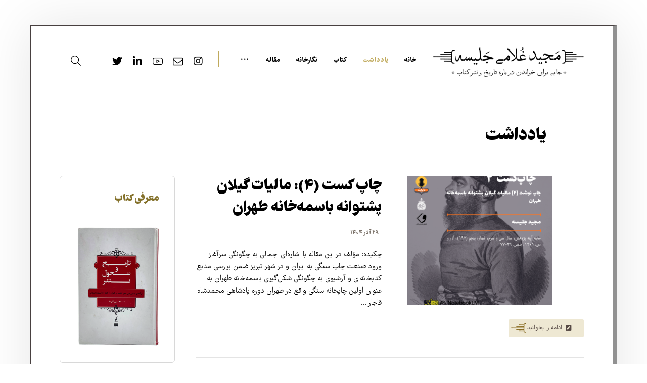

--- FILE ---
content_type: text/html; charset=UTF-8
request_url: https://jalise.ir/category/note/
body_size: 14330
content:
<!DOCTYPE html>
<html dir="rtl" lang="fa-IR">
<head>
	<meta http-equiv="Content-Type" content="text/html; charset=UTF-8"/>
	<meta name="viewport" content="width=device-width, initial-scale=1.0, minimum-scale=1.0"/><link media="all" href="https://jalise.ir/wp-content/cache/autoptimize/css/autoptimize_fd027089317534afa8231f104f32bc7d.css" rel="stylesheet" /><style media="screen and (max-width: 1024px)">.header_1,.header_2,.header_3{width:100%}#layout.layout_1,#layout.layout_2{width:94% !important}#layout.layout_1 .row,#layout.layout_2 .row{width:90% !important}</style><link media="screen and (max-width: 768px)" href="https://jalise.ir/wp-content/cache/autoptimize/css/autoptimize_9a766dc3d77215991a35c3a208212d20.css" rel="stylesheet" /><link media="screen and (max-width: 480px)" href="https://jalise.ir/wp-content/cache/autoptimize/css/autoptimize_95d28722e5fb63e3bc8f0995421655a6.css" rel="stylesheet" /><title>یادداشت &#8211; مجید جلیسه</title>
<meta name='robots' content='max-image-preview:large' />
<link rel="alternate" type="application/rss+xml" title="مجید جلیسه &raquo; خوراک" href="https://jalise.ir/feed/" />
<link rel="alternate" type="application/rss+xml" title="مجید جلیسه &raquo; خوراک دیدگاه‌ها" href="https://jalise.ir/comments/feed/" />
<link rel="alternate" type="application/rss+xml" title="مجید جلیسه &raquo; یادداشت خوراک دسته" href="https://jalise.ir/category/note/feed/" />
<script type="text/javascript">
window._wpemojiSettings = {"baseUrl":"https:\/\/s.w.org\/images\/core\/emoji\/14.0.0\/72x72\/","ext":".png","svgUrl":"https:\/\/s.w.org\/images\/core\/emoji\/14.0.0\/svg\/","svgExt":".svg","source":{"concatemoji":"https:\/\/jalise.ir\/wp-includes\/js\/wp-emoji-release.min.js?ver=6.1.9"}};
/*! This file is auto-generated */
!function(e,a,t){var n,r,o,i=a.createElement("canvas"),p=i.getContext&&i.getContext("2d");function s(e,t){var a=String.fromCharCode,e=(p.clearRect(0,0,i.width,i.height),p.fillText(a.apply(this,e),0,0),i.toDataURL());return p.clearRect(0,0,i.width,i.height),p.fillText(a.apply(this,t),0,0),e===i.toDataURL()}function c(e){var t=a.createElement("script");t.src=e,t.defer=t.type="text/javascript",a.getElementsByTagName("head")[0].appendChild(t)}for(o=Array("flag","emoji"),t.supports={everything:!0,everythingExceptFlag:!0},r=0;r<o.length;r++)t.supports[o[r]]=function(e){if(p&&p.fillText)switch(p.textBaseline="top",p.font="600 32px Arial",e){case"flag":return s([127987,65039,8205,9895,65039],[127987,65039,8203,9895,65039])?!1:!s([55356,56826,55356,56819],[55356,56826,8203,55356,56819])&&!s([55356,57332,56128,56423,56128,56418,56128,56421,56128,56430,56128,56423,56128,56447],[55356,57332,8203,56128,56423,8203,56128,56418,8203,56128,56421,8203,56128,56430,8203,56128,56423,8203,56128,56447]);case"emoji":return!s([129777,127995,8205,129778,127999],[129777,127995,8203,129778,127999])}return!1}(o[r]),t.supports.everything=t.supports.everything&&t.supports[o[r]],"flag"!==o[r]&&(t.supports.everythingExceptFlag=t.supports.everythingExceptFlag&&t.supports[o[r]]);t.supports.everythingExceptFlag=t.supports.everythingExceptFlag&&!t.supports.flag,t.DOMReady=!1,t.readyCallback=function(){t.DOMReady=!0},t.supports.everything||(n=function(){t.readyCallback()},a.addEventListener?(a.addEventListener("DOMContentLoaded",n,!1),e.addEventListener("load",n,!1)):(e.attachEvent("onload",n),a.attachEvent("onreadystatechange",function(){"complete"===a.readyState&&t.readyCallback()})),(e=t.source||{}).concatemoji?c(e.concatemoji):e.wpemoji&&e.twemoji&&(c(e.twemoji),c(e.wpemoji)))}(window,document,window._wpemojiSettings);
</script>

	























<script type='text/javascript' src='https://jalise.ir/wp-includes/js/jquery/jquery.min.js?ver=3.6.1' id='jquery-core-js'></script>

<link rel="https://api.w.org/" href="https://jalise.ir/wp-json/" /><link rel="alternate" type="application/json" href="https://jalise.ir/wp-json/wp/v2/categories/2" /><link rel="EditURI" type="application/rsd+xml" title="RSD" href="https://jalise.ir/xmlrpc.php?rsd" />
<link rel="wlwmanifest" type="application/wlwmanifest+xml" href="https://jalise.ir/wp-includes/wlwmanifest.xml" />
<meta name="generator" content="WordPress 6.1.9" />
<meta name="format-detection" content="telephone=no">
<meta property="og:title" content="مجید جلیسه" />
<meta property="og:url" content="https://jalise.ir/category/note" />
<meta name="description" content="وب سایت رسمی مجید غلامی جلیسه تاریخ کتاب و نشر ایران">
<meta property="og:description" content="وب سایت رسمی مجید غلامی جلیسه تاریخ کتاب و نشر ایران" />
<meta property="og:type" content="website" />
<style type="text/css" id="branda-admin-bar-logo">
body #wpadminbar #wp-admin-bar-wp-logo > .ab-item {
	background-image: url(http://jalise.ir/wp-content/uploads/2021/11/favicon.png);
	background-repeat: no-repeat;
	background-position: 50%;
	background-size: 80%;
}
body #wpadminbar #wp-admin-bar-wp-logo > .ab-item .ab-icon:before {
	content: " ";
}
</style>

<link rel="icon" href="https://jalise.ir/wp-content/uploads/2021/11/favicon-150x150.png" sizes="32x32" />
<link rel="icon" href="https://jalise.ir/wp-content/uploads/2021/11/favicon.png" sizes="192x192" />
<link rel="apple-touch-icon" href="https://jalise.ir/wp-content/uploads/2021/11/favicon.png" />
<meta name="msapplication-TileImage" content="https://jalise.ir/wp-content/uploads/2021/11/favicon.png" />
<style id="xtra-inline-css" data-noptimize>.admin-bar .cz_fixed_top_border{top:32px}.admin-bar i.offcanvas-close {top: 32px}.admin-bar .offcanvas_area, .admin-bar .hidden_top_bar{margin-top: 32px}.admin-bar .header_5,.admin-bar .onSticky{top: 32px}@media screen and (max-width:768px) {.admin-bar .header_5,.admin-bar .onSticky,.admin-bar .cz_fixed_top_border,.admin-bar i.offcanvas-close {top: 46px}.admin-bar .onSticky {top: 0}.admin-bar .offcanvas_area,.admin-bar .offcanvas_area,.admin-bar .hidden_top_bar{margin-top:46px;height:calc(100% - 46px);}}

/* Theme color */a:hover, .sf-menu > .cz.current_menu > a, .sf-menu > .cz .cz.current_menu > a,.sf-menu > .current-menu-parent > a,.comment-text .star-rating span,.xtra-404 span {color: #c0aa5d} 
form button, .button, #edd-purchase-button, .edd-submit, .edd-submit.button.blue, .edd-submit.button.blue:hover, .edd-submit.button.blue:focus, [type=submit].edd-submit, .sf-menu > .cz > a:before,.sf-menu > .cz > a:before,
.post-password-form input[type="submit"], .wpcf7-submit, .submit_user, 
#commentform #submit, .commentlist li.bypostauthor > .comment-body:after,.commentlist li.comment-author-admin > .comment-body:after, 
 .pagination .current, .pagination > b, .pagination a:hover, .page-numbers .current, .page-numbers a:hover, .pagination .next:hover, 
.pagination .prev:hover, input[type=submit], .sticky:before, .commentlist li.comment-author-admin .fn,
input[type=submit],input[type=button],.cz_header_button,.cz_default_portfolio a,
.cz_readmore, .more-link, .cz_btn  {background-color: #c0aa5d}
.cs_load_more_doing, div.wpcf7 .wpcf7-form .ajax-loader {border-right-color: #c0aa5d}
input:focus,textarea:focus,select:focus {border-color: #c0aa5d !important}
::selection {background-color: #c0aa5d;color: #fff}
::-moz-selection {background-color: #c0aa5d;color: #fff}

/* Dynamic  */.widget{background-color:rgba(255,255,255,0.01);margin-bottom:35px;border-style:solid;border-width:1px;border-color:#d8d8d8;border-radius:6px}.widget > h4{font-size:20px;color:#837029;font-weight:900}.header_2{border-bottom-width:1px;border-color:#cccccc}#menu_header_2 > .cz > a{font-weight:800;padding:6px 10px 6px 11px;margin-right:0px;margin-left:10px}#menu_header_2 > .cz > a:hover,#menu_header_2 > .cz:hover > a,#menu_header_2 > .cz.current_menu > a,#menu_header_2 > .current-menu-parent > a{color:#c0aa5d}#menu_header_2 > .cz > a:before{background-color:rgba(255,255,255,0.01);width:100%;margin-bottom:8px;border-style:solid;border-width:0px 0px 1px;border-radius:2px;bottom:0px;left:0px}#menu_header_2 .cz .sub-menu:not(.cz_megamenu_inner_ul),#menu_header_2 .cz_megamenu_inner_ul .cz_megamenu_inner_ul{background-color:#c0aa5d;padding-top:20px;padding-bottom:20px;margin-top:1px;margin-left:30px;border-radius:2px;box-shadow:0px 9px 20px rgba(0,0,0,0.13)}#menu_header_2 .cz .cz a{font-size:14px;color:#cecece}#menu_header_2 .cz .cz a:hover,#menu_header_2 .cz .cz:hover > a,#menu_header_2 .cz .cz.current_menu > a,#menu_header_2 .cz .current_menu > .current_menu{color:#ffffff}.onSticky{background-color:#ffffff !important}.header_4{border-style:solid;border-width:0 0 1px;border-color:#f4f4f4}#menu_header_4 > .cz > a{font-size:17px;color:rgba(0,0,0,0.6)}#menu_header_4 > .cz > a:hover,#menu_header_4 > .cz:hover > a,#menu_header_4 > .cz.current_menu > a,#menu_header_4 > .current-menu-parent > a{color:#c0aa5d}#menu_header_4 .cz .cz a{color:#606060}#menu_header_4 .cz .cz a:hover,#menu_header_4 .cz .cz:hover > a,#menu_header_4 .cz .cz.current_menu > a,#menu_header_4 .cz .current_menu > .current_menu{color:#3f51b5}.page_title,.header_onthe_cover .page_title{background-repeat:repeat-x;background-position:center top;background-size:inherit;background-image:url(http://jalise.ir/wp-content/uploads/2021/11/bt.png);padding-bottom:10px;margin-top:37px;margin-bottom:-37px;border-style:solid;border-width:0px 0 1px;border-color:#e1dfdf}.page_title .section_title{font-size:35px;font-weight:900;margin-right:74px}.page_title a,.page_title i{color:#6e4a49;font-weight:800;padding-right:14px;margin-right:0px}.breadcrumbs{margin-top:12px;margin-right:44px}.cz_middle_footer{background-color:#2d280f;padding-top:60px;padding-bottom:50px}.footer_widget{color:#ffffff;padding:10px 10px 10px 10px}.cz_middle_footer a{font-size:13px;color:#ffffff;line-height: 2}.cz_middle_footer a:hover{color:#c6c6c6}.footer_2{background-color:#c0aa5d}i.backtotop{color:#ffffff;background-color:#c0aa5d;border-style:none;border-width:0px;border-radius:10px}i.fixed_contact{color:#c0aa5d;margin-right:3px;border-style:none;border-radius:50px 0 0 50px ;box-shadow:0px 0px 10px rgba(0,0,0,0.15)}.footer_widget > h4{color:#ffffff;font-size:28px;font-weight:100;border-style:solid;border-width:0 0 1px}.woocommerce ul.products li.product a img{border-style:solid;border-color:rgba(0,0,0,0.27);border-radius:2px}.woocommerce ul.products li.product .woocommerce-loop-category__title, .woocommerce ul.products li.product .woocommerce-loop-product__title, .woocommerce ul.products li.product h3,.woocommerce.woo-template-2 ul.products li.product .woocommerce-loop-category__title, .woocommerce.woo-template-2 ul.products li.product .woocommerce-loop-product__title, .woocommerce.woo-template-2 ul.products li.product h3{margin-top:15px}.woocommerce ul.products li.product .star-rating{display:none}.woocommerce ul.products li.product .button.add_to_cart_button, .woocommerce ul.products li.product .button[class*="product_type_"]{font-size:14px;font-weight:400;background-color:#c0aa5d;border-radius:4px;position:absolute;bottom:100px;left:calc(50% - 75px);opacity:0}.woocommerce span.onsale, .woocommerce ul.products li.product .onsale,.woocommerce.single span.onsale, .woocommerce.single ul.products li.product .onsale{font-size:10px;color:#ffffff;font-weight:400;background-color:#079700;top:10px;left:10px}.woocommerce ul.products li.product .price{font-size:14px;color:#c0aa5d;background-color:rgba(255,255,255,0.01);top:5px;right:5px}.woocommerce div.product .summary p.price, .woocommerce div.product .summary span.price{color:#c0aa5d;font-weight:700}.tagcloud a:hover, .cz_post_cat a:hover{color:#ffffff;background-color:#c0aa5d}.pagination a, .pagination > b, .pagination span, .page-numbers a, .page-numbers span, .woocommerce nav.woocommerce-pagination ul li a, .woocommerce nav.woocommerce-pagination ul li span{font-size:14px;color:#c0aa5d;font-weight:700;padding:0px;margin-right:5px;border-style:solid;border-width:1px;border-color:rgba(192,170,93,0.25);border-radius:4px}#menu_header_2 .sub-menu .sub-menu:not(.cz_megamenu_inner_ul){margin-top:-20px;margin-left:11px}.cz-cpt-post .cz_readmore, .cz-cpt-post .more-link{color:rgba(48,32,32,0.8);background-repeat:no-repeat;background-position:left center;background-image:url(http://jalise.ir/wp-content/uploads/2021/11/Path-26-3.png),linear-gradient(90deg,rgba(255,255,255,0.73),rgba(255,255,255,0.73));padding-top:5px;padding-right:17px;padding-left:37px;margin-left:0px;border-radius:3px}.cz-cpt-post .cz_readmore:hover, .cz-cpt-post .more-link:hover{color:#000000;background-color:#ffffff}.cz-cpt-post .cz_default_loop .cz_post_author_avatar img{width:0px;border-width:1px;border-color:#cccccc;border-radius:5px;box-shadow:none 0px 0px 0px #000}.cz-cpt-post .cz_default_loop .cz_post_author_name{font-size:0px;color:#000370;font-weight:600;margin-top:-23px}.cz-cpt-post .cz_default_loop .cz_post_date{font-size:12px;color:#423528;font-weight:800;font-style:normal;padding-right:10px;padding-left:10px;margin-right:-18px;border-bottom-width:1px}.cz-cpt-post .cz_default_loop .cz_post_title h3{font-size:31px;font-weight:900}#menu_header_2 .cz .cz a .cz_indicator{color:#ffffff}.cz_default_loop.sticky > div{background-color:rgba(167,167,167,0.1);margin-bottom:40px;border-style:solid;border-width:2px;border-color:#000370;border-radius:6px}.cz-cpt-post .cz_default_loop > div{padding-bottom:40px;margin-bottom:40px;border-style:solid}.cz-cpt-post .cz_default_loop .cz_post_meta{border-width:0px 0px 0px 6px;border-color:#c0aa5d;display:inline-block}#comments > h3,.content.cz_related_posts > h4,.cz_author_box h4,.related.products > h2,.upsells.products > h2,.up-sells.products > h2{font-size:22px}.next_prev{background-color:rgba(255,255,255,0.01);padding:50px;margin-bottom: 35px;border-width:1px;border-color:#d8d8d8;border-radius:6px}.next_prev .previous i,.next_prev .next i{color:#000000;border-style:solid;border-width:1px;border-color:#e5e5e5;border-radius:4px}.next_prev .previous:hover i,.next_prev .next:hover i{color:#ffffff;background-color:#c0aa5d}.next_prev h4{font-weight:900;margin-right:8px;margin-left:8px} .content .xtra-post-title{font-size:32px;font-weight:900}form button,.comment-form button,.cz_btn,.cz_btn_half_to_fill:before,.cz_btn_half_to_fill_v:before,.cz_btn_half_to_fill:after,.cz_btn_half_to_fill_v:after,.cz_btn_unroll_v:before, .cz_btn_unroll_h:before,.cz_btn_fill_up:before,.cz_btn_fill_down:before,.cz_btn_fill_left:before,.cz_btn_fill_right:before,.wpcf7-submit,input[type=submit],input[type=button],.button,.cz_header_button,.woocommerce a.button,.woocommerce input.button,.woocommerce #respond input#submit.alt,.woocommerce a.button.alt,.woocommerce button.button.alt,.woocommerce input.button.alt,.woocommerce #respond input#submit, .woocommerce a.button, .woocommerce button.button, .woocommerce input.button, #edd-purchase-button, .edd-submit, [type=submit].edd-submit, .edd-submit.button.blue,.woocommerce #payment #place_order, .woocommerce-page #payment #place_order,.woocommerce button.button:disabled, .woocommerce button.button:disabled[disabled], .woocommerce a.button.wc-forward{border-radius:2px}input,textarea,select,.qty,.woocommerce-input-wrapper .select2-selection--single{border-radius:2px}.pagination .current, .pagination > b, .pagination a:hover, .page-numbers .current, .page-numbers a:hover, .pagination .next:hover, .pagination .prev:hover, .woocommerce nav.woocommerce-pagination ul li a:focus, .woocommerce nav.woocommerce-pagination ul li a:hover, .woocommerce nav.woocommerce-pagination ul li span.current{color:#ffffff}#menu_header_2 .cz_parent_megamenu > [class^="cz_megamenu_"] > .cz, .cz_parent_megamenu > [class*=" cz_megamenu_"] > .cz{padding-right:10px;padding-left:10px;margin-top:10px;margin-bottom:10px;border-style:solid;border-color:rgba(255,255,255,0.1)}#menu_header_2 .cz .cz h6{color:#ffffff}.cz-cpt-post .cz_post_image, .cz-cpt-post .cz_post_svg{background-repeat:no-repeat;background-position:right center;background-size:contain;background-image:url(http://jalise.ir/wp-content/uploads/2021/11/picbord.png);width:350px;padding-right:62px;border-radius:4px}.cz-cpt-portfolio .cz_default_loop .cz_post_image, .cz-cpt-portfolio .cz_post_svg{width:220px;height:100%;margin-right:16px;border-style:solid;border-width:1px;box-shadow:4px 8px 8px 0px rgba(0,0,0,0.45)}.cz-cpt-post .cz_default_loop .cz_post_excerpt{font-size:16px;text-align:right;line-height:24px;border-top-width:1px}.single-portfolio-sk .single_con .cz_single_fi img{background-repeat:inherit;width:250px;height:360px;padding-right:0px;margin-top:0px;margin-right:30%;margin-left:auto;border-radius:5px}html,body{background-repeat:repeat-y;background-position:center top;background-size:cover;background-image:url(http://jalise.ir/wp-content/uploads/2021/11/bg2.png)}#layout{background-color:rgba(255,255,255,0.57);border-style:solid;border-width:1px 8px 1px 1px;border-color:#484040;border-right-color:#919191}[class*="cz_tooltip_"] [data-title]:after{font-family:"Farhang"}body, body.rtl, .rtl form{font-family:'Farhang'}.cz-cpt-portfolio .cz_default_loop .cz_post_title h3{font-size:16px;text-align:right;font-weight:900;padding-bottom:0px;margin-bottom:-16px}.cz-cpt-portfolio .cz_default_loop .cz_post_author_avatar img{width:0px}.cz-cpt-portfolio .cz_default_loop .cz_post_author_name{font-size:0px}.cz-cpt-portfolio .cz_default_loop .cz_post_date{font-size:0px}.cz-cpt-portfolio .cz_default_loop .cz_post_excerpt{font-size:15px;color:#515151;text-align:right;font-weight:500;line-height:1.8;padding-top:0px;margin-top:-21px;margin-left:0px}.cz-cpt-portfolio .cz_readmore, .cz-cpt-portfolio .more-link{color:rgba(48,32,32,0.8);text-align:right;background-repeat:no-repeat;background-position:left center;background-image:url(http://jalise.ir/wp-content/uploads/2021/11/Path-26-3.png),linear-gradient(90deg,rgba(255,255,255,0.73),rgba(255,255,255,0.73));padding-top:5px;padding-right:17px;padding-left:37px;margin-left:0px;border-radius:3px}.single-portfolio-sk .single_con{padding:50px;margin-right:5%;margin-left:5%;border-style:solid;border-width:8px;border-color:#ffffff}.single-portfolio-sk .xtra-comments,.single-portfolio-sk .content.cz_related_posts,.single-portfolio-sk .cz_author_box,.single-portfolio-sk .related.products,.single-portfolio-sk .upsells.products,.single-portfolio-sk .up-sells.products{margin-right:10%;margin-left:10%}.single-portfolio-sk .tagcloud a, .single-portfolio-sk .cz_post_cat a{border-style:solid;border-top-width:4px;border-color:#948f65}.single_con{color:#191919;line-height:1.8;background-repeat:no-repeat;background-position:right top;padding-top:35px;padding-right:64px;padding-left:50px;border-width:6px;border-color:#ececd3}.single_con .cz_single_fi img{background-repeat:no-repeat;background-position:right center;background-size:contain;background-color:transparent;background-image:url(http://jalise.ir/wp-content/uploads/2021/11/picbord.png ),linear-gradient(0deg,#e1e1d5,rgba(0,0,0,0.01));width:390px;padding-right:77px;margin-top:0px;margin-right:0px}.single_con .tagcloud a:first-child, .single_con .cz_post_cat a:first-child{color:#3b3a3a;background-color:#c5c5b8}.tagcloud a, .cz_post_cat a{color:#ffffff;background-color:#71715f}.cz-cpt-post article:hover .cz_post_image,.cz-cpt-post article:hover .cz_post_svg{background-repeat:no-repeat;background-position:right center;background-size:contain;background-color:transparent;background-image:linear-gradient(96deg,#ffffff,rgba(192,170,93,0.01)),url(http://jalise.ir/wp-content/uploads/2021/11/picbord.png);filter:grayscale(100%)}.cz-cpt-portfolio .cz_readmore:hover, .cz-cpt-portfolio .more-link:hover{color:#000000;background-color:#ffffff}.pageloader{background-color:#787262}

/* Responsive */@media screen and (max-width:1300px){#layout{width:100%!important}#layout.layout_1,#layout.layout_2{width:95%!important}.row{width:90% !important;padding:0}blockquote{padding:20px}footer .elms_center,footer .have_center .elms_left, footer .have_center .elms_center, footer .have_center .elms_right{float:none;display:table;text-align:center;margin:0 auto;flex:unset}}@media screen and (max-width:768px){.cz-cpt-portfolio .cz_default_loop .cz_post_image, .cz-cpt-portfolio .cz_post_svg{margin-right:0px;}}@media screen and (max-width:480px){.single-portfolio-sk .single_con{padding-right:14px;padding-left:14px;margin-right:3px;margin-left:3px;}.single-portfolio-sk .single_con .cz_single_fi img{height:308px;box-shadow:4px 6px 8px 0px rgba(0,0,0,0.37);}.page_title .section_title{font-size:26px;padding-right:0px;margin-right:0px;}.single-portfolio-sk .xtra-post-title{font-size:12px;color:#f51d1d;}.page_title a,.page_title i{font-size:10px;margin-right:3px;margin-left:3px;}.page_title,.header_onthe_cover .page_title{padding-top:7px;}.single_con{margin-right:-50px;margin-left:-24px;}.single_con .cz_single_fi img{background-image:url(http://jalise.ir/wp-content/uploads/2021/11/picbord.png);padding-right:28px;margin-right:0px;}.cz-cpt-portfolio .cz_default_loop .cz_post_image, .cz-cpt-portfolio .cz_post_svg{margin-right:0px;}}</style></head>

<body id="intro" class="rtl archive category category-note category-2 wp-embed-responsive cz-cpt-post  cz_sticky no_lightbox xtra-4.4.2 codevz-plus-4.3.8 clr cz-page-1596 elementor-default elementor-kit-7"  data-ajax="https://jalise.ir/wp-admin/admin-ajax.php">

<svg xmlns="http://www.w3.org/2000/svg" viewBox="0 0 0 0" width="0" height="0" focusable="false" role="none" style="visibility: hidden; position: absolute; left: -9999px; overflow: hidden;" ><defs><filter id="wp-duotone-dark-grayscale"><feColorMatrix color-interpolation-filters="sRGB" type="matrix" values=" .299 .587 .114 0 0 .299 .587 .114 0 0 .299 .587 .114 0 0 .299 .587 .114 0 0 " /><feComponentTransfer color-interpolation-filters="sRGB" ><feFuncR type="table" tableValues="0 0.49803921568627" /><feFuncG type="table" tableValues="0 0.49803921568627" /><feFuncB type="table" tableValues="0 0.49803921568627" /><feFuncA type="table" tableValues="1 1" /></feComponentTransfer><feComposite in2="SourceGraphic" operator="in" /></filter></defs></svg><svg xmlns="http://www.w3.org/2000/svg" viewBox="0 0 0 0" width="0" height="0" focusable="false" role="none" style="visibility: hidden; position: absolute; left: -9999px; overflow: hidden;" ><defs><filter id="wp-duotone-grayscale"><feColorMatrix color-interpolation-filters="sRGB" type="matrix" values=" .299 .587 .114 0 0 .299 .587 .114 0 0 .299 .587 .114 0 0 .299 .587 .114 0 0 " /><feComponentTransfer color-interpolation-filters="sRGB" ><feFuncR type="table" tableValues="0 1" /><feFuncG type="table" tableValues="0 1" /><feFuncB type="table" tableValues="0 1" /><feFuncA type="table" tableValues="1 1" /></feComponentTransfer><feComposite in2="SourceGraphic" operator="in" /></filter></defs></svg><svg xmlns="http://www.w3.org/2000/svg" viewBox="0 0 0 0" width="0" height="0" focusable="false" role="none" style="visibility: hidden; position: absolute; left: -9999px; overflow: hidden;" ><defs><filter id="wp-duotone-purple-yellow"><feColorMatrix color-interpolation-filters="sRGB" type="matrix" values=" .299 .587 .114 0 0 .299 .587 .114 0 0 .299 .587 .114 0 0 .299 .587 .114 0 0 " /><feComponentTransfer color-interpolation-filters="sRGB" ><feFuncR type="table" tableValues="0.54901960784314 0.98823529411765" /><feFuncG type="table" tableValues="0 1" /><feFuncB type="table" tableValues="0.71764705882353 0.25490196078431" /><feFuncA type="table" tableValues="1 1" /></feComponentTransfer><feComposite in2="SourceGraphic" operator="in" /></filter></defs></svg><svg xmlns="http://www.w3.org/2000/svg" viewBox="0 0 0 0" width="0" height="0" focusable="false" role="none" style="visibility: hidden; position: absolute; left: -9999px; overflow: hidden;" ><defs><filter id="wp-duotone-blue-red"><feColorMatrix color-interpolation-filters="sRGB" type="matrix" values=" .299 .587 .114 0 0 .299 .587 .114 0 0 .299 .587 .114 0 0 .299 .587 .114 0 0 " /><feComponentTransfer color-interpolation-filters="sRGB" ><feFuncR type="table" tableValues="0 1" /><feFuncG type="table" tableValues="0 0.27843137254902" /><feFuncB type="table" tableValues="0.5921568627451 0.27843137254902" /><feFuncA type="table" tableValues="1 1" /></feComponentTransfer><feComposite in2="SourceGraphic" operator="in" /></filter></defs></svg><svg xmlns="http://www.w3.org/2000/svg" viewBox="0 0 0 0" width="0" height="0" focusable="false" role="none" style="visibility: hidden; position: absolute; left: -9999px; overflow: hidden;" ><defs><filter id="wp-duotone-midnight"><feColorMatrix color-interpolation-filters="sRGB" type="matrix" values=" .299 .587 .114 0 0 .299 .587 .114 0 0 .299 .587 .114 0 0 .299 .587 .114 0 0 " /><feComponentTransfer color-interpolation-filters="sRGB" ><feFuncR type="table" tableValues="0 0" /><feFuncG type="table" tableValues="0 0.64705882352941" /><feFuncB type="table" tableValues="0 1" /><feFuncA type="table" tableValues="1 1" /></feComponentTransfer><feComposite in2="SourceGraphic" operator="in" /></filter></defs></svg><svg xmlns="http://www.w3.org/2000/svg" viewBox="0 0 0 0" width="0" height="0" focusable="false" role="none" style="visibility: hidden; position: absolute; left: -9999px; overflow: hidden;" ><defs><filter id="wp-duotone-magenta-yellow"><feColorMatrix color-interpolation-filters="sRGB" type="matrix" values=" .299 .587 .114 0 0 .299 .587 .114 0 0 .299 .587 .114 0 0 .299 .587 .114 0 0 " /><feComponentTransfer color-interpolation-filters="sRGB" ><feFuncR type="table" tableValues="0.78039215686275 1" /><feFuncG type="table" tableValues="0 0.94901960784314" /><feFuncB type="table" tableValues="0.35294117647059 0.47058823529412" /><feFuncA type="table" tableValues="1 1" /></feComponentTransfer><feComposite in2="SourceGraphic" operator="in" /></filter></defs></svg><svg xmlns="http://www.w3.org/2000/svg" viewBox="0 0 0 0" width="0" height="0" focusable="false" role="none" style="visibility: hidden; position: absolute; left: -9999px; overflow: hidden;" ><defs><filter id="wp-duotone-purple-green"><feColorMatrix color-interpolation-filters="sRGB" type="matrix" values=" .299 .587 .114 0 0 .299 .587 .114 0 0 .299 .587 .114 0 0 .299 .587 .114 0 0 " /><feComponentTransfer color-interpolation-filters="sRGB" ><feFuncR type="table" tableValues="0.65098039215686 0.40392156862745" /><feFuncG type="table" tableValues="0 1" /><feFuncB type="table" tableValues="0.44705882352941 0.4" /><feFuncA type="table" tableValues="1 1" /></feComponentTransfer><feComposite in2="SourceGraphic" operator="in" /></filter></defs></svg><svg xmlns="http://www.w3.org/2000/svg" viewBox="0 0 0 0" width="0" height="0" focusable="false" role="none" style="visibility: hidden; position: absolute; left: -9999px; overflow: hidden;" ><defs><filter id="wp-duotone-blue-orange"><feColorMatrix color-interpolation-filters="sRGB" type="matrix" values=" .299 .587 .114 0 0 .299 .587 .114 0 0 .299 .587 .114 0 0 .299 .587 .114 0 0 " /><feComponentTransfer color-interpolation-filters="sRGB" ><feFuncR type="table" tableValues="0.098039215686275 1" /><feFuncG type="table" tableValues="0 0.66274509803922" /><feFuncB type="table" tableValues="0.84705882352941 0.41960784313725" /><feFuncA type="table" tableValues="1 1" /></feComponentTransfer><feComposite in2="SourceGraphic" operator="in" /></filter></defs></svg><div id="layout" class="clr layout_2"><div class="inner_layout header_top"><div class="cz_overlay" aria-hidden="true"></div><header class="page_header clr"><div class="header_2"><div class="row elms_row"><div class="clr"><div class="elms_left header_2_left"><div class="cz_elm logo_header_2_left_0 inner_logo_header_2_left_0" style="margin-top:43px;margin-bottom:25px;"><div class="logo_is_img logo"><a href="https://jalise.ir/" title="وب سایت تاریخ نشر و کتاب"><img src="data:image/svg+xml,%3Csvg%20xmlns%3D&#39;http%3A%2F%2Fwww.w3.org%2F2000%2Fsvg&#39;%20width=&#39;298&#39;%20height=&#39;59&#39;%20viewBox%3D&#39;0%200%20298%2059&#39;%2F%3E" data-czlz data-src="http://jalise.ir/wp-content/uploads/2021/11/Group-11@2x.png" alt="مجید جلیسه" width="298" height="59" style="width: 298px"></a></div></div></div><div class="elms_right header_2_right"><div class="cz_elm search_header_2_right_1 inner_search_header_2_right_0" style="margin-top:48px;margin-bottom:34px;margin-left:10px;"><div class="search_with_icon search_style_icon_dropdown"><i class="xtra-search-icon fa czico-181-search-1" style="font-size:20px;"></i><i class="fa czico-198-cancel cz_close_popup xtra-close-icon hide"></i><div class="outer_search" style="background-color:#c0aa5d;margin-left:-3px;"><div class="search" style="">					<form method="get" action="https://jalise.ir/" autocomplete="off">
						
						<input class="ajax_search_input" name="s" type="text" placeholder="Type a keyword ..." style="">
						<button type="submit"><i class="fa czico-181-search-1" data-xtra-icon="fa czico-181-search-1" style="color:#000000;"></i></button>
					</form>
					<div class="ajax_search_results" style="margin-top:15px;border-style:none;border-radius:5px;box-shadow:none;"></div>
				</div></div></div></div><div class="cz_elm line_header_2_right_2 inner_line_header_2_right_1" style="margin-top:50px;margin-bottom:20px;"><div class="header_line_2" style="background-color:#c0aa5d;">&nbsp;</div></div><div class="cz_elm social_header_2_right_3 inner_social_header_2_right_2" style="margin-top:50px;margin-bottom:20px;"><div class="cz_social"><a class="cz-instagram" href="https://www.instagram.com/majidjalise/" title="اینستاگرام" aria-label="اینستاگرام" target="_blank" rel="noopener noreferrer nofollow"><i class="fab fa-instagram"></i><span>اینستاگرام</span></a><a class="cz-088-envelope-of-white-paper" href="mailto:majidjalise@gmail.com" title="ایمیل" aria-label="ایمیل"><i class="fa czico-088-envelope-of-white-paper"></i><span>ایمیل</span></a><a class="cz-192-youtube" href="https://www.youtube.com/c/MajidJalise" title="یوتوب" aria-label="یوتوب" target="_blank" rel="noopener noreferrer nofollow"><i class="fa czico-192-youtube"></i><span>یوتوب</span></a><a class="cz-linkedin-in" href="https://ir.linkedin.com/in/majid-jalise-3ab6b973" title="لینکداین" aria-label="لینکداین" target="_blank" rel="noopener noreferrer nofollow"><i class="fab fa-linkedin-in"></i><span>لینکداین</span></a><a class="cz-twitter" href="https://twitter.com/jalisemajid" title="توییتر" aria-label="توییتر" target="_blank" rel="noopener noreferrer nofollow"><i class="fab fa-twitter"></i><span>توییتر</span></a></div></div><div class="cz_elm line_header_2_right_4 inner_line_header_2_right_3" style="margin-top:50px;margin-bottom:20px;"><div class="header_line_2" style="background-color:#c0aa5d;">&nbsp;</div></div><div class="cz_elm menu_header_2_right_5 inner_menu_header_2_right_4" style="margin-top:48px;margin-right:0px;margin-bottom:34px;margin-left:0px;"><i class="fa fa-bars hide icon_mobile_cz_menu_default cz_mi_33634" style=""><span></span></i><ul id="menu_header_2" class="sf-menu clr cz_menu_default" data-indicator="fa fa-angle-down" data-indicator2="fa fa-angle-right"><li id="menu-header_2-64" class="menu-item menu-item-type-custom menu-item-object-custom menu-item-home cz" data-sub-menu=""><a href="http://jalise.ir" data-title="خانه"><span>خانه</span></a></li>
<li id="menu-header_2-216" class="menu-item menu-item-type-custom menu-item-object-custom current-menu-item cz current_menu" data-sub-menu=""><a href="http://jalise.ir/category/note/" data-title="یادداشت‌"><span>یادداشت‌</span></a></li>
<li id="menu-header_2-63" class="menu-item menu-item-type-custom menu-item-object-custom cz" data-sub-menu=""><a href="http://jalise.ir/books/" data-title="کتاب‌"><span>کتاب‌</span></a></li>
<li id="menu-header_2-265" class="menu-item menu-item-type-post_type menu-item-object-page cz" data-sub-menu=""><a href="https://jalise.ir/%d9%86%da%af%d8%a7%d8%b1%d8%ae%d8%a7%d9%86%d9%87/" data-title="نگارخانه"><span>نگارخانه</span></a></li>
<li id="menu-header_2-215" class="menu-item menu-item-type-custom menu-item-object-custom cz" data-sub-menu=""><a href="http://jalise.ir/category/article/" data-title="مقاله"><span>مقاله</span></a></li>
<li id="menu-header_2-117" class="menu-item menu-item-type-post_type menu-item-object-page cz" data-sub-menu=""><a href="https://jalise.ir/about-me/" data-title="درباره من"><span>درباره من</span></a></li>
<li id="menu-header_2-220" class="menu-item menu-item-type-post_type menu-item-object-page cz" data-sub-menu=""><a href="https://jalise.ir/contact/" data-title="تماس"><span>تماس</span></a></li>
</ul><i class="fa czico-198-cancel cz_close_popup xtra-close-icon hide"></i></div></div></div></div></div><div class="header_4 header_is_sticky"><div class="row elms_row"><div class="clr"><div class="elms_left header_4_left"><div class="cz_elm logo_header_4_left_6 inner_logo_header_4_left_0" style="margin-top:32px;margin-bottom:20px;"><div class="logo_is_img logo"><a href="https://jalise.ir/" title="وب سایت تاریخ نشر و کتاب"><img src="data:image/svg+xml,%3Csvg%20xmlns%3D&#39;http%3A%2F%2Fwww.w3.org%2F2000%2Fsvg&#39;%20width=&#39;207&#39;%20height=&#39;41&#39;%20viewBox%3D&#39;0%200%20207%2041&#39;%2F%3E" data-czlz data-src="http://jalise.ir/wp-content/uploads/2021/11/Group-11@2x.png" alt="مجید جلیسه" width="207" height="41" style="width: 207px"></a></div></div></div><div class="elms_right header_4_right"><div class="cz_elm menu_header_4_right_7 inner_menu_header_4_right_0" style="margin-top:28px;"><i class="fa fa-bars icon_offcanvas_menu inview_right cz_mi_45968" style="font-size:14px;color:#ffffff;background-color:#000000;padding:3px;border-radius:7px;"><span></span></i><i class="fa fa-bars hide icon_mobile_offcanvas_menu inview_right cz_mi_45968" style="font-size:14px;color:#ffffff;background-color:#000000;padding:3px;border-radius:7px;"><span></span></i><ul id="menu_header_4" class="sf-menu clr offcanvas_menu inview_right" data-indicator="" data-indicator2=""><li id="menu-header_4-64" class="menu-item menu-item-type-custom menu-item-object-custom menu-item-home cz" data-sub-menu=""><a href="http://jalise.ir" data-title="خانه"><span>خانه</span></a></li>
<li id="menu-header_4-216" class="menu-item menu-item-type-custom menu-item-object-custom current-menu-item cz current_menu" data-sub-menu=""><a href="http://jalise.ir/category/note/" data-title="یادداشت‌"><span>یادداشت‌</span></a></li>
<li id="menu-header_4-63" class="menu-item menu-item-type-custom menu-item-object-custom cz" data-sub-menu=""><a href="http://jalise.ir/books/" data-title="کتاب‌"><span>کتاب‌</span></a></li>
<li id="menu-header_4-265" class="menu-item menu-item-type-post_type menu-item-object-page cz" data-sub-menu=""><a href="https://jalise.ir/%d9%86%da%af%d8%a7%d8%b1%d8%ae%d8%a7%d9%86%d9%87/" data-title="نگارخانه"><span>نگارخانه</span></a></li>
<li id="menu-header_4-215" class="menu-item menu-item-type-custom menu-item-object-custom cz" data-sub-menu=""><a href="http://jalise.ir/category/article/" data-title="مقاله"><span>مقاله</span></a></li>
<li id="menu-header_4-117" class="menu-item menu-item-type-post_type menu-item-object-page cz" data-sub-menu=""><a href="https://jalise.ir/about-me/" data-title="درباره من"><span>درباره من</span></a></li>
<li id="menu-header_4-220" class="menu-item menu-item-type-post_type menu-item-object-page cz" data-sub-menu=""><a href="https://jalise.ir/contact/" data-title="تماس"><span>تماس</span></a></li>
</ul><i class="fa czico-198-cancel cz_close_popup xtra-close-icon hide"></i><div class="xtra-mobile-menu-additional hide"><div class="cz_social"><a class="cz-instagram" href="https://www.instagram.com/majidjalise/" title="اینستاگرام" aria-label="اینستاگرام" target="_blank" rel="noopener noreferrer nofollow"><i class="fab fa-instagram"></i><span>اینستاگرام</span></a><a class="cz-088-envelope-of-white-paper" href="mailto:majidjalise@gmail.com" title="ایمیل" aria-label="ایمیل"><i class="fa czico-088-envelope-of-white-paper"></i><span>ایمیل</span></a><a class="cz-192-youtube" href="https://www.youtube.com/c/MajidJalise" title="یوتوب" aria-label="یوتوب" target="_blank" rel="noopener noreferrer nofollow"><i class="fa czico-192-youtube"></i><span>یوتوب</span></a><a class="cz-linkedin-in" href="https://ir.linkedin.com/in/majid-jalise-3ab6b973" title="لینکداین" aria-label="لینکداین" target="_blank" rel="noopener noreferrer nofollow"><i class="fab fa-linkedin-in"></i><span>لینکداین</span></a><a class="cz-twitter" href="https://twitter.com/jalisemajid" title="توییتر" aria-label="توییتر" target="_blank" rel="noopener noreferrer nofollow"><i class="fab fa-twitter"></i><span>توییتر</span></a></div></div></div></div></div></div></div></header><div class="page_cover xtra-cover-type-title"><div class="page_title" data-title-parallax=""><div class="row clr"><h1 class="section_title "> <span>یادداشت</span></h1></div></div></div><div id="page_content" class="page_content"><div class="row clr"><section class="col s9"><div class="content clr"><div class="cz_posts_container cz_posts_template_1"><div class="clr mb30"><article class="cz_default_loop clr post-1596 post type-post status-publish format-standard has-post-thumbnail hentry category-1028 category-note tag-106 tag-38 tag-31 tag-423"><div class="clr"><a class="cz_post_image" href="https://jalise.ir/1596/%da%86%d8%a7%d9%be-%da%a9%d8%b3%d8%aa-%db%b4-%d9%85%d8%a7%d9%84%db%8c%d8%a7%d8%aa-%da%af%db%8c%d9%84%d8%a7%d9%86-%d9%be%d8%b4%d8%aa%d9%88%d8%a7%d9%86%d9%87-%d8%a8%d8%a7%d8%b3%d9%85%d9%87/"><img width="360" height="320" src="data:image/svg+xml,%3Csvg%20xmlns%3D&#39;http%3A%2F%2Fwww.w3.org%2F2000%2Fsvg&#39;%20width=&#39;360&#39;%20height=&#39;320&#39;%20viewBox%3D&#39;0%200%20360%20320&#39;%2F%3E" data-czlz data-src="https://jalise.ir/wp-content/uploads/2025/12/Copy-of-چاپ‌کست-۳-360x320.png" class="attachment-codevz_360_320 size-codevz_360_320 wp-post-image" alt="" decoding="async" /><i class="cz_post_icon fas fa-pen-nib"></i></a><div class="cz_post_con"><a class="cz_post_title" href="https://jalise.ir/1596/%da%86%d8%a7%d9%be-%da%a9%d8%b3%d8%aa-%db%b4-%d9%85%d8%a7%d9%84%db%8c%d8%a7%d8%aa-%da%af%db%8c%d9%84%d8%a7%d9%86-%d9%be%d8%b4%d8%aa%d9%88%d8%a7%d9%86%d9%87-%d8%a8%d8%a7%d8%b3%d9%85%d9%87/"><h3>چاپ کست (۴): مالیات گیلان پشتوانه باسمه‌خانه طهران</h3></a><span class="cz_post_meta mt10 mb10"><a class="cz_post_author_avatar" href="https://jalise.ir/author/jalise/"><img alt='' src='https://secure.gravatar.com/avatar/3dc1f96241ff2b38ad71590b9ed64c69?s=40&#038;d=mm&#038;r=g' srcset='https://secure.gravatar.com/avatar/3dc1f96241ff2b38ad71590b9ed64c69?s=80&#038;d=mm&#038;r=g 2x' class='avatar avatar-40 photo' height='40' width='40' decoding='async'/></a><span class="cz_post_inner_meta"><a class="cz_post_author_name" href="https://jalise.ir/author/jalise/">مجید غلامی جلیسه</a><span class="cz_post_date"><time datetime="2025-12-20T10:17:45+03:30" itemprop="datePublished">29 آذر 1404</time></span></span></span><div class="cz_post_excerpt">چکیده: مؤلف در این مقاله با اشاره‌ای اجمالی به چگونگی سرآغاز ورود صنعت چاپ سنگی به ایران و در شهر تبریز ضمن بررسی منابع کتابخانه‌ای و آرشیوی به چگونگی شکل‌گیری باسمه‌خانه طهران به عنوان اولین چاپخانه سنگی واقع در طهران دوره پادشاهی محمدشاه قاجار ... <a class="cz_readmore" href="https://jalise.ir/1596/%da%86%d8%a7%d9%be-%da%a9%d8%b3%d8%aa-%db%b4-%d9%85%d8%a7%d9%84%db%8c%d8%a7%d8%aa-%da%af%db%8c%d9%84%d8%a7%d9%86-%d9%be%d8%b4%d8%aa%d9%88%d8%a7%d9%86%d9%87-%d8%a8%d8%a7%d8%b3%d9%85%d9%87/"><i class="fas fa-pen-square"></i><span>ادامه را بخوانید</span></a></div></div></div></article><article class="cz_default_loop clr post-1584 post type-post status-publish format-standard has-post-thumbnail hentry category-1028 category-note tag-106 tag-38 tag-31 tag-423 tag-506 tag-508 tag-162 tag-1029"><div class="clr"><a class="cz_post_image" href="https://jalise.ir/1584/%da%86%d8%a7%d9%be%da%a9%d8%b3%d8%aa-%db%b3-%d8%b7%d9%88%d9%85%d8%a7%d8%b1%d9%87%d8%a7%db%8c-%d8%b2%db%8c%d8%a7%d8%b1%d8%aa%db%8c-%da%86%d8%a7%d9%be-%d8%b3%d9%86%da%af%db%8c/"><img width="360" height="320" src="data:image/svg+xml,%3Csvg%20xmlns%3D&#39;http%3A%2F%2Fwww.w3.org%2F2000%2Fsvg&#39;%20width=&#39;360&#39;%20height=&#39;320&#39;%20viewBox%3D&#39;0%200%20360%20320&#39;%2F%3E" data-czlz data-src="https://jalise.ir/wp-content/uploads/2025/12/چاپ‌کست-۳-360x320.jpg" class="attachment-codevz_360_320 size-codevz_360_320 wp-post-image" alt="" decoding="async" loading="lazy" /><i class="cz_post_icon fas fa-pen-nib"></i></a><div class="cz_post_con"><a class="cz_post_title" href="https://jalise.ir/1584/%da%86%d8%a7%d9%be%da%a9%d8%b3%d8%aa-%db%b3-%d8%b7%d9%88%d9%85%d8%a7%d8%b1%d9%87%d8%a7%db%8c-%d8%b2%db%8c%d8%a7%d8%b1%d8%aa%db%8c-%da%86%d8%a7%d9%be-%d8%b3%d9%86%da%af%db%8c/"><h3>چاپ‌کست (۳): طومارهای زیارتی چاپ سنگی از هونولولو تا قم</h3></a><span class="cz_post_meta mt10 mb10"><a class="cz_post_author_avatar" href="https://jalise.ir/author/jalise/"><img alt='' src='https://secure.gravatar.com/avatar/3dc1f96241ff2b38ad71590b9ed64c69?s=40&#038;d=mm&#038;r=g' srcset='https://secure.gravatar.com/avatar/3dc1f96241ff2b38ad71590b9ed64c69?s=80&#038;d=mm&#038;r=g 2x' class='avatar avatar-40 photo' height='40' width='40' decoding='async'/></a><span class="cz_post_inner_meta"><a class="cz_post_author_name" href="https://jalise.ir/author/jalise/">مجید غلامی جلیسه</a><span class="cz_post_date"><time datetime="2025-12-04T10:41:22+03:30" itemprop="datePublished">13 آذر 1404</time></span></span></span><div class="cz_post_excerpt">چکیده: مقاله حاضر ضمن معرفی مختصری از پیشینه تصویرسازی اماکن مقدس شیعی به صورت طومارهای افقی و عمودی به معرفی یکی از طومارهای نویافته چاپ سنگی در این موضوع می‌پردازد که طی آن تصاویر اماکن مقدس شیعی از مکه تا مشهد مقدس به تصویر ... <a class="cz_readmore" href="https://jalise.ir/1584/%da%86%d8%a7%d9%be%da%a9%d8%b3%d8%aa-%db%b3-%d8%b7%d9%88%d9%85%d8%a7%d8%b1%d9%87%d8%a7%db%8c-%d8%b2%db%8c%d8%a7%d8%b1%d8%aa%db%8c-%da%86%d8%a7%d9%be-%d8%b3%d9%86%da%af%db%8c/"><i class="fas fa-pen-square"></i><span>ادامه را بخوانید</span></a></div></div></div></article><article class="cz_default_loop clr post-1579 post type-post status-publish format-standard has-post-thumbnail hentry category-note tag-106 tag-1021 tag-1025 tag-1023 tag-1022 tag-1024"><div class="clr"><a class="cz_post_image" href="https://jalise.ir/1579/%d9%82%d9%84%d9%85-%d8%a8%d8%a7%da%a9%d8%b1%d9%87-%d9%88-%da%86%d8%a7%d9%be-%d9%81%d8%a7%d8%ad%d8%b4%d9%87-%d8%a8%d9%88%d8%af%d8%9f/"><img width="360" height="320" src="data:image/svg+xml,%3Csvg%20xmlns%3D&#39;http%3A%2F%2Fwww.w3.org%2F2000%2Fsvg&#39;%20width=&#39;360&#39;%20height=&#39;320&#39;%20viewBox%3D&#39;0%200%20360%20320&#39;%2F%3E" data-czlz data-src="https://jalise.ir/wp-content/uploads/2025/11/Copy-of-کتابخانه-سعدی-360x320.png" class="attachment-codevz_360_320 size-codevz_360_320 wp-post-image" alt="" decoding="async" loading="lazy" /><i class="cz_post_icon fas fa-pen-nib"></i></a><div class="cz_post_con"><a class="cz_post_title" href="https://jalise.ir/1579/%d9%82%d9%84%d9%85-%d8%a8%d8%a7%da%a9%d8%b1%d9%87-%d9%88-%da%86%d8%a7%d9%be-%d9%81%d8%a7%d8%ad%d8%b4%d9%87-%d8%a8%d9%88%d8%af%d8%9f/"><h3>قلم باکره و چاپ فاحشه بود؟!</h3></a><span class="cz_post_meta mt10 mb10"><a class="cz_post_author_avatar" href="https://jalise.ir/author/jalise/"><img alt='' src='https://secure.gravatar.com/avatar/3dc1f96241ff2b38ad71590b9ed64c69?s=40&#038;d=mm&#038;r=g' srcset='https://secure.gravatar.com/avatar/3dc1f96241ff2b38ad71590b9ed64c69?s=80&#038;d=mm&#038;r=g 2x' class='avatar avatar-40 photo' height='40' width='40' decoding='async'/></a><span class="cz_post_inner_meta"><a class="cz_post_author_name" href="https://jalise.ir/author/jalise/">مجید غلامی جلیسه</a><span class="cz_post_date"><time datetime="2025-11-24T16:27:59+03:30" itemprop="datePublished">3 آذر 1404</time></span></span></span><div class="cz_post_excerpt">قلم باکره و چاپ فاحشه بود؟! نگاهی به مواجهۀ اولیه با صنعت چاپ و تطبیق آن با تکنولوژی‌های امروزی این روزها مطالب متعددی در تمجید و تعریف از هوش مصنوعی، کتاب الکترونیک، شبکه‌های اجتماعی و به‌طور کلی پدیده‌های مدرن نوظهور می‌شنویم و در عین ... <a class="cz_readmore" href="https://jalise.ir/1579/%d9%82%d9%84%d9%85-%d8%a8%d8%a7%da%a9%d8%b1%d9%87-%d9%88-%da%86%d8%a7%d9%be-%d9%81%d8%a7%d8%ad%d8%b4%d9%87-%d8%a8%d9%88%d8%af%d8%9f/"><i class="fas fa-pen-square"></i><span>ادامه را بخوانید</span></a></div></div></div></article><article class="cz_default_loop clr post-1569 post type-post status-publish format-standard has-post-thumbnail hentry category-note tag-1019 tag-1020 tag-1018 tag-156 tag-1017 tag-259"><div class="clr"><a class="cz_post_image" href="https://jalise.ir/1569/%da%a9%d8%aa%d8%a7%d8%a8%d8%ae%d8%a7%d9%86%db%80-%d8%b3%d8%b9%d8%af%db%8c-%d8%a7%d8%b5%d9%81%d9%87%d8%a7%d9%86/"><img width="360" height="320" src="data:image/svg+xml,%3Csvg%20xmlns%3D&#39;http%3A%2F%2Fwww.w3.org%2F2000%2Fsvg&#39;%20width=&#39;360&#39;%20height=&#39;320&#39;%20viewBox%3D&#39;0%200%20360%20320&#39;%2F%3E" data-czlz data-src="https://jalise.ir/wp-content/uploads/2025/11/کتابخانه-سعدی-4-360x320.png" class="attachment-codevz_360_320 size-codevz_360_320 wp-post-image" alt="" decoding="async" loading="lazy" /><i class="cz_post_icon fas fa-pen-nib"></i></a><div class="cz_post_con"><a class="cz_post_title" href="https://jalise.ir/1569/%da%a9%d8%aa%d8%a7%d8%a8%d8%ae%d8%a7%d9%86%db%80-%d8%b3%d8%b9%d8%af%db%8c-%d8%a7%d8%b5%d9%81%d9%87%d8%a7%d9%86/"><h3>کتابخانۀ سعدی اصفهان</h3></a><span class="cz_post_meta mt10 mb10"><a class="cz_post_author_avatar" href="https://jalise.ir/author/jalise/"><img alt='' src='https://secure.gravatar.com/avatar/3dc1f96241ff2b38ad71590b9ed64c69?s=40&#038;d=mm&#038;r=g' srcset='https://secure.gravatar.com/avatar/3dc1f96241ff2b38ad71590b9ed64c69?s=80&#038;d=mm&#038;r=g 2x' class='avatar avatar-40 photo' height='40' width='40' decoding='async'/></a><span class="cz_post_inner_meta"><a class="cz_post_author_name" href="https://jalise.ir/author/jalise/">مجید غلامی جلیسه</a><span class="cz_post_date"><time datetime="2025-11-22T21:26:51+03:30" itemprop="datePublished">1 آذر 1404</time></span></span></span><div class="cz_post_excerpt">مرحوم مرتضی تیموری در مقالۀ «تاریخچۀ کتابفروشیهای اصفهان»[1] خود تاریخ تأسیس کتابخانه یا همان کتابفروشی سعدی را سال ۱۳۱۰ ذکر کرده است. این درحالی است که در مهری که از این کتابخانه سراغ داریم و بر ابتدای برخی از کتاب‌های فروخته شده از این ... <a class="cz_readmore" href="https://jalise.ir/1569/%da%a9%d8%aa%d8%a7%d8%a8%d8%ae%d8%a7%d9%86%db%80-%d8%b3%d8%b9%d8%af%db%8c-%d8%a7%d8%b5%d9%81%d9%87%d8%a7%d9%86/"><i class="fas fa-pen-square"></i><span>ادامه را بخوانید</span></a></div></div></div></article><article class="cz_default_loop clr post-1563 post type-post status-publish format-standard has-post-thumbnail hentry category-note tag-1016 tag-1013 tag-1014 tag-1015"><div class="clr"><a class="cz_post_image" href="https://jalise.ir/1563/%d8%a7%d9%87%d9%85%db%8c%d8%aa-%d9%85%d9%86%d8%a7%d8%a8%d8%b9-%d8%ba%db%8c%d8%b1-%da%a9%d8%aa%d8%a7%d8%a8%db%8c-%d8%af%d8%b1-%d9%be%da%98%d9%88%d9%87%d8%b4%d9%87%d8%a7%db%8c-%d8%a7%d9%85/"><img width="360" height="320" src="data:image/svg+xml,%3Csvg%20xmlns%3D&#39;http%3A%2F%2Fwww.w3.org%2F2000%2Fsvg&#39;%20width=&#39;360&#39;%20height=&#39;320&#39;%20viewBox%3D&#39;0%200%20360%20320&#39;%2F%3E" data-czlz data-src="https://jalise.ir/wp-content/uploads/2025/11/سالنامه-ها-768x1098-1-360x320.jpg" class="attachment-codevz_360_320 size-codevz_360_320 wp-post-image" alt="" decoding="async" loading="lazy" /><i class="cz_post_icon fas fa-pen-nib"></i></a><div class="cz_post_con"><a class="cz_post_title" href="https://jalise.ir/1563/%d8%a7%d9%87%d9%85%db%8c%d8%aa-%d9%85%d9%86%d8%a7%d8%a8%d8%b9-%d8%ba%db%8c%d8%b1-%da%a9%d8%aa%d8%a7%d8%a8%db%8c-%d8%af%d8%b1-%d9%be%da%98%d9%88%d9%87%d8%b4%d9%87%d8%a7%db%8c-%d8%a7%d9%85/"><h3>اهمیت منابع غیر کتابی در پژوهش‌های امروزی</h3></a><span class="cz_post_meta mt10 mb10"><a class="cz_post_author_avatar" href="https://jalise.ir/author/jalise/"><img alt='' src='https://secure.gravatar.com/avatar/3dc1f96241ff2b38ad71590b9ed64c69?s=40&#038;d=mm&#038;r=g' srcset='https://secure.gravatar.com/avatar/3dc1f96241ff2b38ad71590b9ed64c69?s=80&#038;d=mm&#038;r=g 2x' class='avatar avatar-40 photo' height='40' width='40' decoding='async'/></a><span class="cz_post_inner_meta"><a class="cz_post_author_name" href="https://jalise.ir/author/jalise/">مجید غلامی جلیسه</a><span class="cz_post_date"><time datetime="2025-11-21T16:19:33+03:30" itemprop="datePublished">30 آبان 1404</time></span></span></span><div class="cz_post_excerpt">این مقاله متن کامل سخنرانی من در «شب سالنامه‌ها و نظام‌نامه های مدارس و دانشگاه‌های ایران» به‌مناسبت انتشار مجموعۀ سه‌ جلدی «مدرسه پژوهی» به‌کوشش سیدرضا باقریان موحد در محل مجتمع ناشران قم است. که البته بخش مختصری از آن در این جلسه ارائه گردید. ... <a class="cz_readmore" href="https://jalise.ir/1563/%d8%a7%d9%87%d9%85%db%8c%d8%aa-%d9%85%d9%86%d8%a7%d8%a8%d8%b9-%d8%ba%db%8c%d8%b1-%da%a9%d8%aa%d8%a7%d8%a8%db%8c-%d8%af%d8%b1-%d9%be%da%98%d9%88%d9%87%d8%b4%d9%87%d8%a7%db%8c-%d8%a7%d9%85/"><i class="fas fa-pen-square"></i><span>ادامه را بخوانید</span></a></div></div></div></article><article class="cz_default_loop clr post-1555 post type-post status-publish format-standard has-post-thumbnail hentry category-note tag-1010 tag-106 tag-36 tag-38 tag-31 tag-423 tag-1011"><div class="clr"><a class="cz_post_image" href="https://jalise.ir/1555/%da%86%d8%a7%d9%be%da%a9%d8%b3%d8%aa-%db%b2-%d9%82%d8%b1%d8%a2%d9%86-%d8%a8%d9%87%d8%b1%d8%a7%d9%85%db%8c-%d9%88-%d9%86%da%af%d8%a7%d9%87%db%8c-%d8%a8%d9%87-%da%a9%d8%aa%d8%a7%d8%a8%d8%aa/"><img width="360" height="320" src="data:image/svg+xml,%3Csvg%20xmlns%3D&#39;http%3A%2F%2Fwww.w3.org%2F2000%2Fsvg&#39;%20width=&#39;360&#39;%20height=&#39;320&#39;%20viewBox%3D&#39;0%200%20360%20320&#39;%2F%3E" data-czlz data-src="https://jalise.ir/wp-content/uploads/2025/10/چاپ‌نوشت-۲-360x320.png" class="attachment-codevz_360_320 size-codevz_360_320 wp-post-image" alt="" decoding="async" loading="lazy" /><i class="cz_post_icon fas fa-pen-nib"></i></a><div class="cz_post_con"><a class="cz_post_title" href="https://jalise.ir/1555/%da%86%d8%a7%d9%be%da%a9%d8%b3%d8%aa-%db%b2-%d9%82%d8%b1%d8%a2%d9%86-%d8%a8%d9%87%d8%b1%d8%a7%d9%85%db%8c-%d9%88-%d9%86%da%af%d8%a7%d9%87%db%8c-%d8%a8%d9%87-%da%a9%d8%aa%d8%a7%d8%a8%d8%aa/"><h3>چاپ‌کست (۲): قرآن بهرامی و نگاهی به کتابت‌های اعلای چاپ‌نویسی پرکار اما مهجور (احمد بن محمد تبریزی)</h3></a><span class="cz_post_meta mt10 mb10"><a class="cz_post_author_avatar" href="https://jalise.ir/author/jalise/"><img alt='' src='https://secure.gravatar.com/avatar/3dc1f96241ff2b38ad71590b9ed64c69?s=40&#038;d=mm&#038;r=g' srcset='https://secure.gravatar.com/avatar/3dc1f96241ff2b38ad71590b9ed64c69?s=80&#038;d=mm&#038;r=g 2x' class='avatar avatar-40 photo' height='40' width='40' decoding='async'/></a><span class="cz_post_inner_meta"><a class="cz_post_author_name" href="https://jalise.ir/author/jalise/">مجید غلامی جلیسه</a><span class="cz_post_date"><time datetime="2025-10-21T17:58:58+03:30" itemprop="datePublished">29 مهر 1404</time></span></span></span><div class="cz_post_excerpt">چکیده: در این مقاله ضمن اشاره‌ای اجمالی به اولین تلاش‌ها در اروپا و جهان اسلام برای چاپ قرآن اطلاعاتی هرچند اندک در خصوص چاپ و انتشار اولین قرآنهای چاپی ایران ارائه شده است و در بخش اصلی مقاله به معرفی یکی از اولین قرآنهای ... <a class="cz_readmore" href="https://jalise.ir/1555/%da%86%d8%a7%d9%be%da%a9%d8%b3%d8%aa-%db%b2-%d9%82%d8%b1%d8%a2%d9%86-%d8%a8%d9%87%d8%b1%d8%a7%d9%85%db%8c-%d9%88-%d9%86%da%af%d8%a7%d9%87%db%8c-%d8%a8%d9%87-%da%a9%d8%aa%d8%a7%d8%a8%d8%aa/"><i class="fas fa-pen-square"></i><span>ادامه را بخوانید</span></a></div></div></div></article><article class="cz_default_loop clr post-1551 post type-post status-publish format-standard has-post-thumbnail hentry category-note tag-1007 tag-1008 tag-1009"><div class="clr"><a class="cz_post_image" href="https://jalise.ir/1551/%da%86%d8%a7%d9%be-%d9%86%d9%88%d8%b4%d8%aa-%db%b1-%d9%86%da%af%d8%a7%d9%87%db%8c-%d8%a8%d9%87-%da%86%d8%a7%d9%be-%d9%86%d8%a7%d9%81%d8%b1%d8%ac%d8%a7%d9%85-%d9%86%d8%b3%d8%ae%d9%87%d8%a8-2/"><img width="360" height="320" src="data:image/svg+xml,%3Csvg%20xmlns%3D&#39;http%3A%2F%2Fwww.w3.org%2F2000%2Fsvg&#39;%20width=&#39;360&#39;%20height=&#39;320&#39;%20viewBox%3D&#39;0%200%20360%20320&#39;%2F%3E" data-czlz data-src="https://jalise.ir/wp-content/uploads/2025/10/چاپ‌نوشت-۱-360x320.png" class="attachment-codevz_360_320 size-codevz_360_320 wp-post-image" alt="" decoding="async" loading="lazy" /><i class="cz_post_icon fas fa-pen-nib"></i></a><div class="cz_post_con"><a class="cz_post_title" href="https://jalise.ir/1551/%da%86%d8%a7%d9%be-%d9%86%d9%88%d8%b4%d8%aa-%db%b1-%d9%86%da%af%d8%a7%d9%87%db%8c-%d8%a8%d9%87-%da%86%d8%a7%d9%be-%d9%86%d8%a7%d9%81%d8%b1%d8%ac%d8%a7%d9%85-%d9%86%d8%b3%d8%ae%d9%87%d8%a8-2/"><h3>چاپ‌کست (۱): نگاهی به چاپ نافرجام نسخه‌برگردان قرآن شماره ۴ آستان قدس</h3></a><span class="cz_post_meta mt10 mb10"><a class="cz_post_author_avatar" href="https://jalise.ir/author/jalise/"><img alt='' src='https://secure.gravatar.com/avatar/3dc1f96241ff2b38ad71590b9ed64c69?s=40&#038;d=mm&#038;r=g' srcset='https://secure.gravatar.com/avatar/3dc1f96241ff2b38ad71590b9ed64c69?s=80&#038;d=mm&#038;r=g 2x' class='avatar avatar-40 photo' height='40' width='40' decoding='async'/></a><span class="cz_post_inner_meta"><a class="cz_post_author_name" href="https://jalise.ir/author/jalise/">مجید غلامی جلیسه</a><span class="cz_post_date"><time datetime="2025-10-16T20:30:10+03:30" itemprop="datePublished">24 مهر 1404</time></span></span></span><div class="cz_post_excerpt">&nbsp; چاپ نسخه‌برگردان نفایس نسخ خطی کتابخانه‌ها تقریبا از اوایل دوره پهلوی اول در ایران رایج می‌گردد. در این میان یکی از بزرگترین و قدیمی‌ترین کتابخانه‌های ایران یعنی کتابخانه آستان قدس رضوی به صورت ویژه‌ای در این راه قدم گذاشته و آثار ارزشمندی را ... <a class="cz_readmore" href="https://jalise.ir/1551/%da%86%d8%a7%d9%be-%d9%86%d9%88%d8%b4%d8%aa-%db%b1-%d9%86%da%af%d8%a7%d9%87%db%8c-%d8%a8%d9%87-%da%86%d8%a7%d9%be-%d9%86%d8%a7%d9%81%d8%b1%d8%ac%d8%a7%d9%85-%d9%86%d8%b3%d8%ae%d9%87%d8%a8-2/"><i class="fas fa-pen-square"></i><span>ادامه را بخوانید</span></a></div></div></div></article><article class="cz_default_loop clr post-1542 post type-post status-publish format-standard has-post-thumbnail hentry category-note tag-1006 tag-379 tag-941 tag-378 tag-1005"><div class="clr"><a class="cz_post_image" href="https://jalise.ir/1542/%d8%a7%d9%88%d9%84%db%8c%d9%86-%da%86%d8%a7%d9%be-%d8%af%db%8c%d9%88%d8%a7%d9%86-%d8%ad%d8%a7%d9%81%d8%b8-%da%86%d9%87-%d8%b3%d8%a7%d9%84%db%8c-%d8%af%d8%b1-%d8%a7%db%8c%d8%b1%d8%a7%d9%86-%d9%85%d9%86/"><img width="360" height="320" src="data:image/svg+xml,%3Csvg%20xmlns%3D&#39;http%3A%2F%2Fwww.w3.org%2F2000%2Fsvg&#39;%20width=&#39;360&#39;%20height=&#39;320&#39;%20viewBox%3D&#39;0%200%20360%20320&#39;%2F%3E" data-czlz data-src="https://jalise.ir/wp-content/uploads/2025/10/Copy-of-Copy-of-Copy-of-Copy-of-Copy-of-Copy-of-Copy-of-Copy-of-آذرنگ-360x320.png" class="attachment-codevz_360_320 size-codevz_360_320 wp-post-image" alt="" decoding="async" loading="lazy" /><i class="cz_post_icon fas fa-pen-nib"></i></a><div class="cz_post_con"><a class="cz_post_title" href="https://jalise.ir/1542/%d8%a7%d9%88%d9%84%db%8c%d9%86-%da%86%d8%a7%d9%be-%d8%af%db%8c%d9%88%d8%a7%d9%86-%d8%ad%d8%a7%d9%81%d8%b8-%da%86%d9%87-%d8%b3%d8%a7%d9%84%db%8c-%d8%af%d8%b1-%d8%a7%db%8c%d8%b1%d8%a7%d9%86-%d9%85%d9%86/"><h3>اولین چاپ دیوان حافظ چه سالی در ایران منتشر شد؟</h3></a><span class="cz_post_meta mt10 mb10"><a class="cz_post_author_avatar" href="https://jalise.ir/author/jalise/"><img alt='' src='https://secure.gravatar.com/avatar/3dc1f96241ff2b38ad71590b9ed64c69?s=40&#038;d=mm&#038;r=g' srcset='https://secure.gravatar.com/avatar/3dc1f96241ff2b38ad71590b9ed64c69?s=80&#038;d=mm&#038;r=g 2x' class='avatar avatar-40 photo' height='40' width='40' decoding='async'/></a><span class="cz_post_inner_meta"><a class="cz_post_author_name" href="https://jalise.ir/author/jalise/">مجید غلامی جلیسه</a><span class="cz_post_date"><time datetime="2025-10-15T12:02:51+03:30" itemprop="datePublished">23 مهر 1404</time></span></span></span><div class="cz_post_excerpt">دیوان حافظ اولین‌بار به‌سال ۱۷۹۱م توسط ای. اپجان و با تصحیح میرزا&nbsp;ابوطالب لندنی&nbsp;در شهر کلکته چاپ و منتشر می گردد. میرزا ابوطالب اشاره می‌کند که در این چاپ از ۱۲ نسخۀ خطی برای تصحیح دیوان حافظ بهره برده است و این چاپ از حافظ ... <a class="cz_readmore" href="https://jalise.ir/1542/%d8%a7%d9%88%d9%84%db%8c%d9%86-%da%86%d8%a7%d9%be-%d8%af%db%8c%d9%88%d8%a7%d9%86-%d8%ad%d8%a7%d9%81%d8%b8-%da%86%d9%87-%d8%b3%d8%a7%d9%84%db%8c-%d8%af%d8%b1-%d8%a7%db%8c%d8%b1%d8%a7%d9%86-%d9%85%d9%86/"><i class="fas fa-pen-square"></i><span>ادامه را بخوانید</span></a></div></div></div></article><article class="cz_default_loop clr post-1536 post type-post status-publish format-standard has-post-thumbnail hentry category-note"><div class="clr"><a class="cz_post_image" href="https://jalise.ir/1536/%da%86%d8%a7%d9%be-%d9%86%d9%88%d8%b4%d8%aa-%d9%be%da%98%d9%88%d9%87%d8%b4%d9%87%d8%a7%db%8c%db%8c-%d8%af%d8%b1-%d8%ad%d9%88%d8%b2%db%80-%d8%aa%d8%a7%d8%b1%db%8c%d8%ae-%da%a9%d8%aa%d8%a7/"><img width="360" height="320" src="data:image/svg+xml,%3Csvg%20xmlns%3D&#39;http%3A%2F%2Fwww.w3.org%2F2000%2Fsvg&#39;%20width=&#39;360&#39;%20height=&#39;320&#39;%20viewBox%3D&#39;0%200%20360%20320&#39;%2F%3E" data-czlz data-src="https://jalise.ir/wp-content/uploads/2025/10/1-1-360x320.png" class="attachment-codevz_360_320 size-codevz_360_320 wp-post-image" alt="" decoding="async" loading="lazy" /><i class="cz_post_icon fas fa-pen-nib"></i></a><div class="cz_post_con"><a class="cz_post_title" href="https://jalise.ir/1536/%da%86%d8%a7%d9%be-%d9%86%d9%88%d8%b4%d8%aa-%d9%be%da%98%d9%88%d9%87%d8%b4%d9%87%d8%a7%db%8c%db%8c-%d8%af%d8%b1-%d8%ad%d9%88%d8%b2%db%80-%d8%aa%d8%a7%d8%b1%db%8c%d8%ae-%da%a9%d8%aa%d8%a7/"><h3>چاپ نوشت: پژوهش‌هایی در حوزۀ تاریخ کتاب و چاپ</h3></a><span class="cz_post_meta mt10 mb10"><a class="cz_post_author_avatar" href="https://jalise.ir/author/jalise/"><img alt='' src='https://secure.gravatar.com/avatar/3dc1f96241ff2b38ad71590b9ed64c69?s=40&#038;d=mm&#038;r=g' srcset='https://secure.gravatar.com/avatar/3dc1f96241ff2b38ad71590b9ed64c69?s=80&#038;d=mm&#038;r=g 2x' class='avatar avatar-40 photo' height='40' width='40' decoding='async'/></a><span class="cz_post_inner_meta"><a class="cz_post_author_name" href="https://jalise.ir/author/jalise/">مجید غلامی جلیسه</a><span class="cz_post_date"><time datetime="2025-10-12T18:01:29+03:30" itemprop="datePublished">20 مهر 1404</time></span></span></span><div class="cz_post_excerpt">اولین مقالۀ جدی و پژوهشی من عنوانش «امام میدانی» بود که در سال ۱۳۸۲ در مجلۀ کیهان فرهنگی چاپ و منتشر شد. داستان اینکه چرا به دانشمندی لغوی و نحوی در قرن پنج و شش علاقه‌مند شدم و ماه‌ها برای شناخت او صدها کتاب ... <a class="cz_readmore" href="https://jalise.ir/1536/%da%86%d8%a7%d9%be-%d9%86%d9%88%d8%b4%d8%aa-%d9%be%da%98%d9%88%d9%87%d8%b4%d9%87%d8%a7%db%8c%db%8c-%d8%af%d8%b1-%d8%ad%d9%88%d8%b2%db%80-%d8%aa%d8%a7%d8%b1%db%8c%d8%ae-%da%a9%d8%aa%d8%a7/"><i class="fas fa-pen-square"></i><span>ادامه را بخوانید</span></a></div></div></div></article><article class="cz_default_loop clr post-1529 post type-post status-publish format-standard has-post-thumbnail hentry category-note tag-1003 tag-1002"><div class="clr"><a class="cz_post_image" href="https://jalise.ir/1529/%d9%85%d8%b1%d8%af-%d8%aa%d8%a7%d8%b1%db%8c%d8%ae%d8%ac%d9%88-%d9%88-%d8%aa%d8%a7%d8%b1%db%8c%d8%ae%d8%b3%d8%a7%d8%b2-%d9%85%d8%a7/"><img width="360" height="320" src="data:image/svg+xml,%3Csvg%20xmlns%3D&#39;http%3A%2F%2Fwww.w3.org%2F2000%2Fsvg&#39;%20width=&#39;360&#39;%20height=&#39;320&#39;%20viewBox%3D&#39;0%200%20360%20320&#39;%2F%3E" data-czlz data-src="https://jalise.ir/wp-content/uploads/2025/10/Copy-of-Copy-of-واسپاری-360x320.png" class="attachment-codevz_360_320 size-codevz_360_320 wp-post-image" alt="" decoding="async" loading="lazy" /><i class="cz_post_icon fas fa-pen-nib"></i></a><div class="cz_post_con"><a class="cz_post_title" href="https://jalise.ir/1529/%d9%85%d8%b1%d8%af-%d8%aa%d8%a7%d8%b1%db%8c%d8%ae%d8%ac%d9%88-%d9%88-%d8%aa%d8%a7%d8%b1%db%8c%d8%ae%d8%b3%d8%a7%d8%b2-%d9%85%d8%a7/"><h3>مرد تاریخ‌جو و تاریخ‌ساز ما</h3></a><span class="cz_post_meta mt10 mb10"><a class="cz_post_author_avatar" href="https://jalise.ir/author/jalise/"><img alt='' src='https://secure.gravatar.com/avatar/3dc1f96241ff2b38ad71590b9ed64c69?s=40&#038;d=mm&#038;r=g' srcset='https://secure.gravatar.com/avatar/3dc1f96241ff2b38ad71590b9ed64c69?s=80&#038;d=mm&#038;r=g 2x' class='avatar avatar-40 photo' height='40' width='40' decoding='async'/></a><span class="cz_post_inner_meta"><a class="cz_post_author_name" href="https://jalise.ir/author/jalise/">مجید غلامی جلیسه</a><span class="cz_post_date"><time datetime="2025-10-09T07:46:39+03:30" itemprop="datePublished">17 مهر 1404</time></span></span></span><div class="cz_post_excerpt">دقیقا یادم نمی‌آید که از چه سالی با دکتر جعفری‌مذهب رفاقتم آغاز شد. اما خوب به‌یاد دارم که وقتی متوجه دغدغۀ مشترک‌مان یعنی تاریخ چاپ و نشر شدم ارتباط تنگاتنگی با او پیدا کردم. در همان سالها در کتابخانۀ ملی مرحوم اسمعیل دمیرچی را ... <a class="cz_readmore" href="https://jalise.ir/1529/%d9%85%d8%b1%d8%af-%d8%aa%d8%a7%d8%b1%db%8c%d8%ae%d8%ac%d9%88-%d9%88-%d8%aa%d8%a7%d8%b1%db%8c%d8%ae%d8%b3%d8%a7%d8%b2-%d9%85%d8%a7/"><i class="fas fa-pen-square"></i><span>ادامه را بخوانید</span></a></div></div></div></article></div></div><div class="clr tac relative">
	<nav class="navigation pagination" aria-label="نوشته‌ها">
		<h2 class="screen-reader-text">راهبری نوشته‌ها</h2>
		<div class="nav-links"><span aria-current="page" class="page-numbers current">1</span>
<a class="page-numbers" href="https://jalise.ir/category/note/page/2/">2</a>
<span class="page-numbers dots">&hellip;</span>
<a class="page-numbers" href="https://jalise.ir/category/note/page/11/">11</a>
<a class="next page-numbers" href="https://jalise.ir/category/note/page/2/"><i class="fa fa-angle-double-left ml4"></i></a></div>
	</nav></div></div></section><aside class="col s3 sidebar_primary"><div class="sidebar_inner"><div id="codevzsimpleads-2" class="center_on_mobile widget clr cz_simple_ads">
<h4>معرفی کتاب</h4><a href="https://jalise.ir/458/%d8%aa%d8%a7%d8%b1%db%8c%d8%ae-%d9%88-%d8%aa%d8%ad%d9%88%d9%84-%d9%86%d8%b4%d8%b1-%d8%aa%d8%ad%d9%88%d9%84-%d8%af%d8%b1-%d8%aa%d8%a7%d8%b1%db%8c%d8%ae%e2%80%8c%d9%86%da%af%d8%a7%d8%b1%db%8c-%da%a9/" target="_blank" title="معرفی کتاب"><img src="data:image/svg+xml,%3Csvg%20xmlns%3D&#39;http%3A%2F%2Fwww.w3.org%2F2000%2Fsvg&#39;%20width=&#39;200&#39;%20height=&#39;200&#39;%20viewBox%3D&#39;0%200%20200%20200&#39;%2F%3E" data-czlz data-src="https://jalise.ir/wp-content/uploads/2021/12/IMG_8322-copy.png" alt="معرفی کتاب" width="200" height="200" /></a></div>
<div id="search-2" class="center_on_mobile widget clr widget_search"><form role="search" method="get" class="search-form" action="https://jalise.ir/">
				<label>
					<span class="screen-reader-text">جستجو برای:</span>
					<input type="search" class="search-field" placeholder="جستجو &hellip;" value="" name="s" />
				</label>
				<input type="submit" class="search-submit" value="جستجو" />
			</form></div>
		<div id="recent-posts-2" class="center_on_mobile widget clr widget_recent_entries">
		<h4>نوشته‌های تازه</h4>
		<ul>
											<li>
					<a href="https://jalise.ir/1596/%da%86%d8%a7%d9%be-%da%a9%d8%b3%d8%aa-%db%b4-%d9%85%d8%a7%d9%84%db%8c%d8%a7%d8%aa-%da%af%db%8c%d9%84%d8%a7%d9%86-%d9%be%d8%b4%d8%aa%d9%88%d8%a7%d9%86%d9%87-%d8%a8%d8%a7%d8%b3%d9%85%d9%87/">چاپ کست (۴): مالیات گیلان پشتوانه باسمه‌خانه طهران</a>
									</li>
											<li>
					<a href="https://jalise.ir/1589/%d8%aa%d8%b1%d8%a7%d8%b2-%d9%86%d9%88%d8%b4%d8%aa%d9%86-%d9%86%da%af%d8%a7%d9%87%db%8c-%d8%a8%d9%87-%d8%af%d9%81%d8%aa%d8%b1-%d8%a2%d9%85%d9%88%d8%b2%d8%b4%db%8c-%d8%b1%d8%b3%d9%85-%d8%a7%d9%84%d8%ae/">تراز نوشتن: نگاهی به دفتر آموزشی رسم الخط عبدالحمید ملک الکلامی</a>
									</li>
											<li>
					<a href="https://jalise.ir/1584/%da%86%d8%a7%d9%be%da%a9%d8%b3%d8%aa-%db%b3-%d8%b7%d9%88%d9%85%d8%a7%d8%b1%d9%87%d8%a7%db%8c-%d8%b2%db%8c%d8%a7%d8%b1%d8%aa%db%8c-%da%86%d8%a7%d9%be-%d8%b3%d9%86%da%af%db%8c/">چاپ‌کست (۳): طومارهای زیارتی چاپ سنگی از هونولولو تا قم</a>
									</li>
											<li>
					<a href="https://jalise.ir/1579/%d9%82%d9%84%d9%85-%d8%a8%d8%a7%da%a9%d8%b1%d9%87-%d9%88-%da%86%d8%a7%d9%be-%d9%81%d8%a7%d8%ad%d8%b4%d9%87-%d8%a8%d9%88%d8%af%d8%9f/">قلم باکره و چاپ فاحشه بود؟!</a>
									</li>
											<li>
					<a href="https://jalise.ir/1569/%da%a9%d8%aa%d8%a7%d8%a8%d8%ae%d8%a7%d9%86%db%80-%d8%b3%d8%b9%d8%af%db%8c-%d8%a7%d8%b5%d9%81%d9%87%d8%a7%d9%86/">کتابخانۀ سعدی اصفهان</a>
									</li>
					</ul>

		</div></div></aside></div></div><footer class="page_footer"><div class="cz_middle_footer"><div class="row clr"><div class="col s4 sidebar_footer-1 clr"><div id="codevz_about-6" class="center_on_mobile footer_widget clr codevz-widget-about"><h4>درباره من</h4><div class="tal"><div class="codevz-widget-about-content mb30" style="font-size:14px;text-align:right;">من مجید جلیسه هستم . یک علاقه‌مند به کتاب در حوزه نسخ خطی و تاریخ چاپ کتاب‌های ایران . در اینجا از کتاب‌خوانی و کتاب‌بازی‌های روزانه‌ام می‌نویسم . پژوهش و معرفی می‌کنم .</div></div></div></div><div class="col s4 sidebar_footer-2 clr"><div id="codevz_gallery-2" class="center_on_mobile footer_widget clr codevz-widget-gallery"><h4>گالری</h4><div id="cz6220" class="cz6220 slick arrows_bc no_dots" data-slick='{"selector":"","slidesToShow":3,"slidesToScroll":1,"rows":1,"fade":false,"vertical":false,"verticalSwiping":false,"infinite":false,"speed":1000,"swipeToSlide":true,"centerMode":false,"centerPadding":"","variableWidth":false,"autoplay":false,"autoplaySpeed":4000,"dots":true,"adaptiveHeight":false,"prevArrow":"<button type=\"button\" class=\"slick-prev\" aria-label=\"Previous\"><i class=\"fa fa-chevron-left\"><\/i><\/button>","nextArrow":"<button type=\"button\" class=\"slick-next\" aria-label=\"Next\"><i class=\"fa fa-chevron-right\"><\/i><\/button>","responsive":[{"breakpoint":769,"settings":{"slidesToShow":2,"slidesToScroll":1,"touchMove":true}},{"breakpoint":481,"settings":{"slidesToShow":1,"slidesToScroll":1,"touchMove":true}}]}'><div id="cz5395" class="cz_grid_p cz5395"><div class="cz_grid cz_grid_1 clr cz_grid_carousel cz_grid_1_no_title cz_grid_1_mid tac" data-gap="10"><div class="cz_grid_item cz_grid_first"></div><div class="cz_grid_item "><div><a class="cz_grid_link " href="https://jalise.ir/wp-content/uploads/2021/11/jalise-1.jpeg" data-xtra-lightbox data-xtra-lightbox><img width="600" height="600" src="data:image/svg+xml,%3Csvg%20xmlns%3D&#39;http%3A%2F%2Fwww.w3.org%2F2000%2Fsvg&#39;%20width=&#39;600&#39;%20height=&#39;600&#39;%20viewBox%3D&#39;0%200%20600%20600&#39;%2F%3E" data-czlz data-src="https://jalise.ir/wp-content/uploads/2021/11/jalise-1-600x600.jpeg" class="attachment-codevz_600_600 size-codevz_600_600" alt="" decoding="async" data-srcset="https://jalise.ir/wp-content/uploads/2021/11/jalise-1-600x600.jpeg 600w, https://jalise.ir/wp-content/uploads/2021/11/jalise-1-150x150.jpeg 150w" data-sizes="(max-width: 600px) 100vw, 600px" /><div class="cz_grid_details"><i class="fa czico-125-add-song cz_grid_icon"></i></div></a></div></div><div class="cz_grid_item "><div><a class="cz_grid_link " href="https://jalise.ir/wp-content/uploads/2021/11/jalise-2.jpeg" data-xtra-lightbox data-xtra-lightbox><img width="600" height="600" src="data:image/svg+xml,%3Csvg%20xmlns%3D&#39;http%3A%2F%2Fwww.w3.org%2F2000%2Fsvg&#39;%20width=&#39;600&#39;%20height=&#39;600&#39;%20viewBox%3D&#39;0%200%20600%20600&#39;%2F%3E" data-czlz data-src="https://jalise.ir/wp-content/uploads/2021/11/jalise-2-600x600.jpeg" class="attachment-codevz_600_600 size-codevz_600_600" alt="" decoding="async" data-srcset="https://jalise.ir/wp-content/uploads/2021/11/jalise-2-600x600.jpeg 600w, https://jalise.ir/wp-content/uploads/2021/11/jalise-2-300x300.jpeg 300w, https://jalise.ir/wp-content/uploads/2021/11/jalise-2-150x150.jpeg 150w, https://jalise.ir/wp-content/uploads/2021/11/jalise-2-768x768.jpeg 768w, https://jalise.ir/wp-content/uploads/2021/11/jalise-2.jpeg 886w" data-sizes="(max-width: 600px) 100vw, 600px" /><div class="cz_grid_details"><i class="fa czico-125-add-song cz_grid_icon"></i></div></a></div></div><div class="cz_grid_item "><div><a class="cz_grid_link " href="https://jalise.ir/wp-content/uploads/2021/11/jalise-3.jpeg" data-xtra-lightbox data-xtra-lightbox><img width="600" height="600" src="data:image/svg+xml,%3Csvg%20xmlns%3D&#39;http%3A%2F%2Fwww.w3.org%2F2000%2Fsvg&#39;%20width=&#39;600&#39;%20height=&#39;600&#39;%20viewBox%3D&#39;0%200%20600%20600&#39;%2F%3E" data-czlz data-src="https://jalise.ir/wp-content/uploads/2021/11/jalise-3-600x600.jpeg" class="attachment-codevz_600_600 size-codevz_600_600" alt="" decoding="async" data-srcset="https://jalise.ir/wp-content/uploads/2021/11/jalise-3-600x600.jpeg 600w, https://jalise.ir/wp-content/uploads/2021/11/jalise-3-150x150.jpeg 150w" data-sizes="(max-width: 600px) 100vw, 600px" /><div class="cz_grid_details"><i class="fa czico-125-add-song cz_grid_icon"></i></div></a></div></div></div></div></div><div data-cz-style='#cz6220 .slick-list{margin: 0 -5px;clip-path:inset(0 5px 0 5px)}#cz6220 .slick-slide{margin: 0 5px}'></div></div></div><div class="col s4 sidebar_footer-3 clr"><div id="xtra_newsletter-3" class="hide_on_mobile center_on_mobile footer_widget clr xtra-widget-newsletter"><h4>خبرنامه </h4><form id="cz9899" action="#" method="post" name="mc-embedded-subscribe-form" target="_blank" class="cz9899 cz_subscribe_elm clr cz_subscribe_btn_center cz_subscribe_elm_right" data-cz-style='#cz9899 button{margin-top:13px;margin-left:0px}'><input type="email" name="MERGE0" placeholder="ایمیل خود را وارد کنید ..." required="required"><button name="subscribe" type="submit">عضویت</button></form><div class="clr"></div></div></div></div></div><div class="footer_2"><div class="row elms_row"><div class="clr"><div class="elms_left footer_2_left"><div class="cz_elm icon_footer_2_left_8 inner_icon_footer_2_left_0" style="margin-top:20px;margin-bottom:20px;"><div class="elm_icon_text"><span class="it_text " style=""> Copyright © All Rights Reserved for Majid Jalise</span></div></div></div><div class="elms_right footer_2_right"><div class="cz_elm icon_footer_2_right_9 inner_icon_footer_2_right_0" style="margin-top:20px;margin-bottom:20px;"><a class="elm_icon_text" href="http://haftanhost.com" data-cz-style=".icon_footer_2_right_9 .elm_icon_text:hover .it_text {color:#ffffff !important;}"><span class="it_text " style="font-size:11px;color:#000000;">Developed By Haftan</span></a></div></div></div></div></div></footer></div></div>
		



<script type='text/javascript' src='https://jalise.ir/wp-includes/js/dist/vendor/regenerator-runtime.min.js?ver=0.13.9' id='regenerator-runtime-js'></script>
<script type='text/javascript' src='https://jalise.ir/wp-includes/js/dist/vendor/wp-polyfill.min.js?ver=3.15.0' id='wp-polyfill-js'></script>
<script type='text/javascript' id='contact-form-7-js-extra'>
/* <![CDATA[ */
var wpcf7 = {"api":{"root":"https:\/\/jalise.ir\/wp-json\/","namespace":"contact-form-7\/v1"}};
/* ]]> */
</script>



<script type='text/javascript' id='codevz-plugin-js-extra'>
/* <![CDATA[ */
var xtra_strings = {"wishlist_url":"https:\/\/jalise.ir\/wishlist","add_wishlist":"\u0627\u0641\u0632\u0648\u062f\u0646 \u0628\u0647 \u0639\u0644\u0627\u0642\u0645\u0646\u062f\u06cc \u0647\u0627","added_wishlist":"\u0639\u0644\u0627\u0642\u0645\u0646\u062f\u06cc \u0647\u0627"};
/* ]]> */
</script>


<script type='text/javascript' id='wpsh-js-extra'>
/* <![CDATA[ */
var isShamsiInAdmin = {"in_admin":"0","base":""};
/* ]]> */
</script>




<script type="text/javascript" id="slb_context">/* <![CDATA[ */if ( !!window.jQuery ) {(function($){$(document).ready(function(){if ( !!window.SLB ) { {$.extend(SLB, {"context":["public","user_guest"]});} }})})(jQuery);}/* ]]> */</script>

	<script defer src="https://jalise.ir/wp-content/cache/autoptimize/js/autoptimize_9457320fc46080b72f601fdd8fed57e7.js"></script></body>
	
</html>